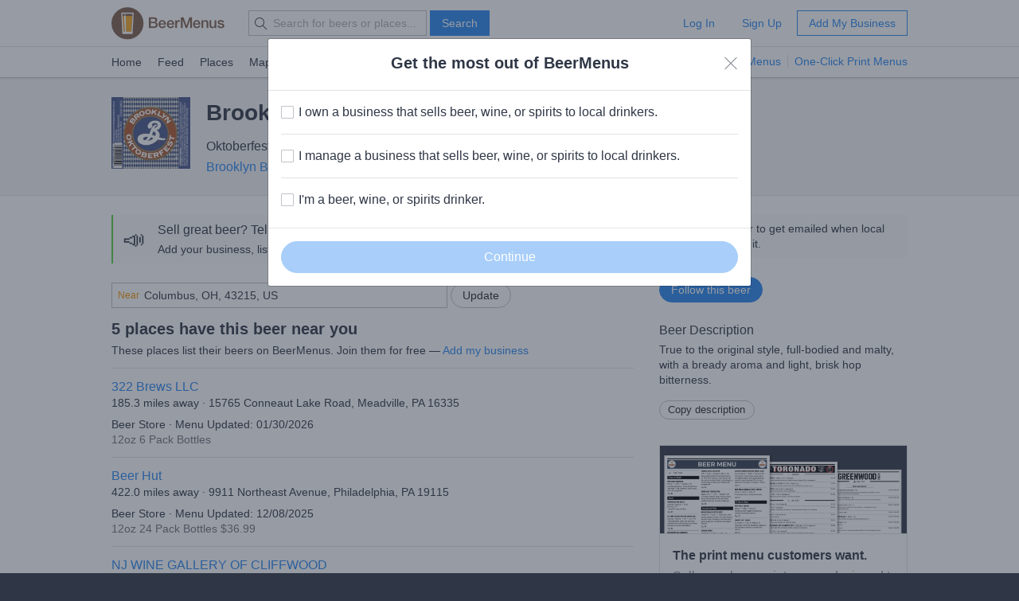

--- FILE ---
content_type: text/html; charset=utf-8
request_url: https://www.beermenus.com/api/internal/structured_data/beer/866
body_size: 774
content:
<script type="application/ld+json">
  {"@context":"https://schema.org","@type":"Product","name":"Brooklyn Oktoberfest","description":"True to the original style, full-bodied and malty, with a bready aroma and light, brisk hop bitterness.","sku":"beer-866","mpn":"https://www.beermenus.com/beers/866-brooklyn-oktoberfest","image":"https://d2sochvv0rudri.cloudfront.net/beer_labels/866/brooklyn-oktoberfest-1.jpg","offers":{"@type":"AggregateOffer","lowPrice":10.0,"highPrice":36.99,"offerCount":4,"priceCurrency":"USD"},"brand":{"@type":"Thing","name":"Brooklyn Brewery (Kirin)"},"review":{"@context":"https://schema.org","@type":"Review","reviewRating":{"@type":"Rating","ratingValue":5},"author":{"@type":"Person","name":"Steve"}},"aggregateRating":{"@type":"AggregateRating","ratingValue":3.62,"ratingCount":42,"reviewCount":66}}
</script>

--- FILE ---
content_type: text/plain; charset=utf-8
request_url: https://www.beermenus.com/api/internal/tokens
body_size: 375
content:
eyJraWQiOiJLWFJRMzVZUDVLIiwiYWxnIjoiRVMyNTYifQ.eyJleHAiOjE3Njk5MDg3NDIsImlhdCI6MTc2OTkwODE0MiwiaXNzIjoiRVA1VUc3QUpEQyIsIm9yaWdpbiI6Imh0dHBzOi8vd3d3LmJlZXJtZW51cy5jb20ifQ.lSAvMW0okW4j-iAKrJKluiM0Z11zffb9hQAs6ZDBr8_OxzpIvraqCOPOfNAnLOsB9Ec_XwouvjtsY-F-PI0dUw